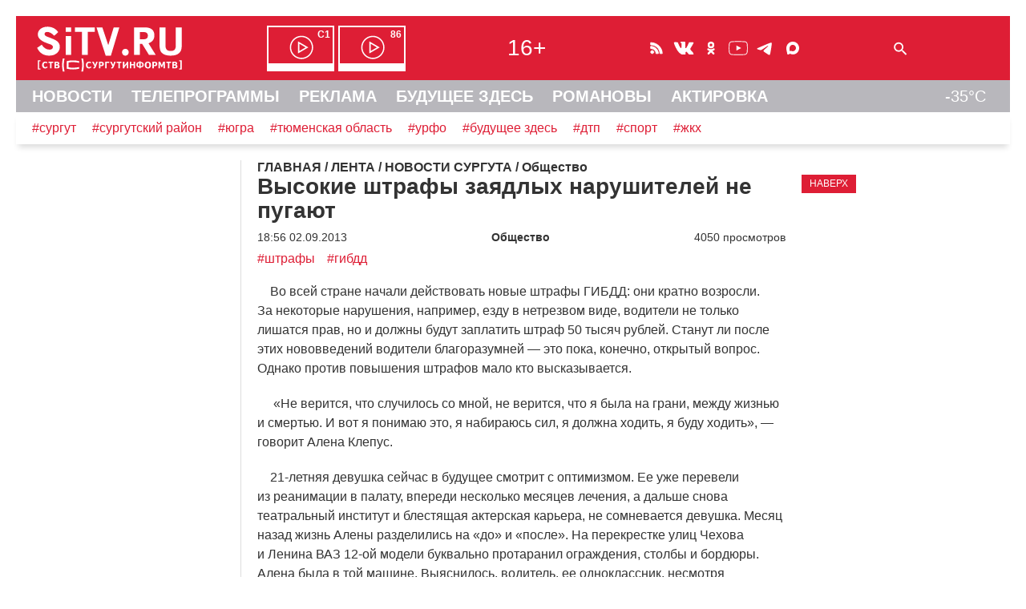

--- FILE ---
content_type: text/html; charset=UTF-8
request_url: https://sitv.ru/arhiv/news/social/60709/
body_size: 11832
content:
<!DOCTYPE html>
<html lang="ru" prefix="og: http://ogp.me/ns# fb: http://ogp.me/ns/fb# article: http://ogp.me/ns/article# video: http://ogp.me/ns/video# ya: http://webmaster.yandex.ru/vocabularies/">
 <head>
<!-- Yandex.RTB -->
<script>window.yaContextCb=window.yaContextCb||[]</script>
<script src="https://yandex.ru/ads/system/context.js" async></script>	 <link rel="icon" href="/favicon.svg" type="image/svg+xml">
	<meta http-equiv="X-UA-Compatible" content="IE=Edge">
	<meta charset="UTF-8">
	<title>Высокие штрафы заядлых нарушителей не пугают -Общество -Новости Сургута</title>
	<meta name="viewport" content="initial-scale=1">
	<meta name="description" content="&amp;nbsp;&amp;nbsp;&amp;nbsp;&amp;nbsp;Во всей стране начали действовать новые штрафы ГИБДД: они&amp;nbsp;кратно возросли. За&amp;nbsp;некоторые нарушения, например, езду в&amp;nbsp;нетрезвом виде, водители не&amp;nbsp;только лишатся прав, но&amp;nbsp;и&amp;nbsp;должны будут заплатить штраф 50 тысяч рублей.  -Общество -Новости Сургута">
	<meta name="keywords" content="дтп, гибдд, 0, письма, такси, дтп такси, такси года, штрафы, 20 лет, штраф, 12 месяцев, На-На, суд, машины, права, лишение прав, водители, погибли, УМВД, нарушения, сургутяне, погибли люди, С1, то, Лебига, Мария Лебига, ПО, водитель, статьи, камеры, 5 лет, карьера, 3 промилле, начальник ГИБДД, камеры на дорогах, начальник УМВД России по Сургуту, тысяч, ВАЗ, вопрос, ГО, новые правила, красный свет, административный штраф, К1, промилле, &quot;Он-Она&quot;, новые штрафы, превышение скорости, статистика, к-1, Клепус, алена клепус, бордюры, умвд по сургуту -Общество -Новости Сургута">
	<meta name="robots" content="max-image-preview:large">
	 <!-- Start SmartBanner configuration -->
<meta name="smartbanner:title" content="СургутИнформТВ">
<meta name="smartbanner:author" content="на Apple">
<meta name="smartbanner:price" content="БЕСПЛАТНО">
<meta name="smartbanner:price-suffix-apple" content=" - на App Store">
<meta name="smartbanner:icon-apple" content="/smb/sitv.png">
<meta name="smartbanner:button" content="СКАЧАТЬ">
<meta name="smartbanner:button-url-apple" content="itms-apps://itunes.apple.com/app/id557141715">
<meta name="smartbanner:enabled-platforms" content="ios">
<!-- End SmartBanner configuration -->
	 
<meta property="og:type" content="article"/>
<meta property="og:site_name" content="Новости Сургута - СургутИнформТВ - SiTV.RU"/>
<meta property="og:locale" content="ru_RU"/>
<meta property="og:title" content="Высокие штрафы заядлых нарушителей не пугают"/>
<link rel="canonical" href="https://sitv.ru/arhiv/news/social/60709/"/>
<meta property="og:url" content="https://sitv.ru/arhiv/news/social/60709/"/>
<meta property="og:description" content="&amp;nbsp;&amp;nbsp;&amp;nbsp;&amp;nbsp;Во всей стране начали действовать новые штрафы ГИБДД: они&amp;nbsp;кратно возросли. За&amp;nbsp;некоторые нарушения, например, езду в&amp;nbsp;нетрезвом виде, водители не&amp;nbsp;только лишатся прав, но&amp;nbsp;и&amp;nbsp;должны будут заплатить штраф 50 тысяч рублей. "/>
<meta property="og:image" content="https://sitv.ru/upload/information_system_15/6/0/7/item_60709/information_items_60709.jpeg"/>
<meta property="og:video" content="https://sitv.ru/video/n/2013/09/02/news5.mp4"/>
<meta property="twitter:card" content="summary"/>
<meta name="twitter:domain" content="sitv.ru">
<meta property="twitter:site" content="@surgutinformtv"/>
<meta property="twitter:creator" content="@surgutinformtv"/>
<meta property="twitter:title" content="Высокие штрафы заядлых нарушителей не пугают"/>
<meta property="twitter:description" content="&amp;nbsp;&amp;nbsp;&amp;nbsp;&amp;nbsp;Во всей стране начали действовать новые штрафы ГИБДД: они&amp;nbsp;кратно возросли. За&amp;nbsp;некоторые нарушения, например, езду в&amp;nbsp;нетрезвом виде, водители не&amp;nbsp;только лишатся прав, но&amp;nbsp;и&amp;nbsp;должны будут заплатить штраф 50 тысяч рублей. "/>
<meta property="twitter:image" content="https://sitv.ru/upload/information_system_15/6/0/7/item_60709/information_items_60709.jpeg"/>
<link rel="stylesheet" type="text/css" href="/hostcmsfiles/css/1877b190a4d5f1fd1c26a0b6c8507962.css?1769066809">
<script src="/js/wow.min.js"></script>
<script src="/smb/smartbanner.min.js"></script>
<script src="/templates/template133/script.js"></script>
<script src="/templates/template136/script.js"></script>
  <script>new WOW().init();</script>
     </head>
 <body>
  <div id="container">
   <div id="header">
  	<header>
    	<div id="line1" class="hide">
				<span id="cross" onclick="cross(this)">
					<span class="bar1"></span><span class="bar2"></span><span class="bar3"></span>
				</span>	
				<span id="logo"><a href="/"><img src="/mimg/sitvlogo.svg" width="193" height="64" alt="СургутИнформТВ" title="СургутИнформТВ"></a></span>
			<nav><span id="efir" class="hide"><a href="/efir/c1/" title="Прямой эфир канала С1"><b>С1</b></a><a href="/efir/86/" title="Прямой эфир канала 86"><b>86</b></a></span></nav>
			<span id="vozr" class="hide">16+</span>
			<span id="ticons" class="hide"><!--
				--><a href="/arhiv/news/rss/" class="icons rss"></a><!--
				--><!--noindex--><!--
				--><a href="https://vk.com/club131388"  rel="nofollow" class="icons vk"></a><!--
				--><a href="https://ok.ru/group/52582421627074" rel="nofollow" class="icons ok"></a><!--
				--><a href="https://www.youtube.com/channel/UCjSWozFwnQKG3R0APQZ0c6A" rel="nofollow" class="icons yt"></a><!--
                --><a href="https://t.me/sitvnews" rel="nofollow" class="icons telegram"></a><!--
                --><a href="https://max.ru/sitvnews" rel="nofollow" class="icons max"></a><!--
				--><!--/noindex-->
			</span>
			<form id="sform" class="hide" method="get" action="/search/"><input type="text" name="text" id="srchtxt"><img src="/mimg/fnd.svg" class="srchsub" alt=" " onclick="srshow()"></form>
			<span id="l1r" class="hide">
				<span class="bell"><b>!</b></span>
			</span>
		</div>
				<div id="line2" class="hide">
		<nav>
			<a href="/">НОВОСТИ</a>
			<a href="/arhiv/">ТЕЛЕПРОГРАММЫ</a>
			<a href="/business/">РЕКЛАМА</a>
			<a href="https://future.sitv.ru/">БУДУЩЕЕ ЗДЕСЬ</a>
			<a href="/romanovy/">РОМАНОВЫ</a>
			<a href="/actirovka/">АКТИРОВКА</a>
	    	<span class="temp" title="Погода на Маяковского, 16">-35&deg;C</span> 		</nav>
		</div>
		<div id="line3" class="hide"><a href="/arhiv/news/tag/%D0%A1%D1%83%D1%80%D0%B3%D1%83%D1%82">#сургут</a><a href="/arhiv/news/tag/%D1%81%D1%83%D1%80%D0%B3%D1%83%D1%82%D1%81%D0%BA%D0%B8%D0%B9%20%D1%80%D0%B0%D0%B9%D0%BE%D0%BD">#сургутский район</a><a href="/arhiv/news/tag/%D1%8E%D0%B3%D1%80%D0%B0">#югра</a><a href="/arhiv/news/tag/%D0%A2%D1%8E%D0%BC%D0%B5%D0%BD%D1%81%D0%BA%D0%B0%D1%8F%20%D0%BE%D0%B1%D0%BB%D0%B0%D1%81%D1%82%D1%8C">#тюменская область</a><a href="/arhiv/news/tag/%D0%A3%D0%A0%D0%A4%D0%9E">#урфо</a><a href="/arhiv/news/tag/%D0%B1%D1%83%D0%B4%D1%83%D1%89%D0%B5%D0%B5%20%D0%B7%D0%B4%D0%B5%D1%81%D1%8C">#будущее здесь</a><a href="/arhiv/news/tag/%D0%B4%D1%82%D0%BF">#дтп</a><a href="/arhiv/news/tag/%D1%81%D0%BF%D0%BE%D1%80%D1%82">#спорт</a><a href="/arhiv/news/tag/%D0%B6%D0%BA%D1%85">#жкх</a>
		</div>
    </header>
   </div><!--header-->
<!-- Yandex.Metrika counter --> <script type="text/javascript" > (function(m,e,t,r,i,k,a){m[i]=m[i]||function(){(m[i].a=m[i].a||[]).push(arguments)}; m[i].l=1*new Date();k=e.createElement(t),a=e.getElementsByTagName(t)[0],k.async=1,k.src=r,a.parentNode.insertBefore(k,a)}) (window, document, "script", "https://mc.yandex.ru/metrika/tag.js", "ym"); ym(1599151, "init", { clickmap:true, trackLinks:true, accurateTrackBounce:true, trackHash:true }); </script> <noscript><div><img src="https://mc.yandex.ru/watch/1599151" style="position:absolute; left:-9999px;" alt="" /></div></noscript> <!-- /Yandex.Metrika counter -->
<!--LiveInternet counter--><script>new Image().src = "//counter.yadro.ru/hit?r"+escape(document.referrer)+((typeof(screen)=="undefined")?"":";s"+screen.width+"*"+screen.height+"*"+(screen.colorDepth?screen.colorDepth:screen.pixelDepth))+";u"+escape(document.URL)+";h"+escape(document.title.substring(0,150))+";"+Math.random();</script><!--/LiveInternet-->
			<script src="//yastatic.net/es5-shims/0.0.2/es5-shims.min.js"></script>
			<script src="//yastatic.net/share2/share.js" onload="yashareReady();"></script><div id="deferred_scripts">
    <script defer="defer" src="/hostcmsfiles/js/f3ef3bdd87eec098d61bc397c8ef657c.js"></script>
</div>
<div id="mtop">
    <div id="mcenter">
 

<div itemscope="" itemtype="http://schema.org/BreadcrumbList" class="mhead"><span itemscope="" itemprop="itemListElement" itemtype="http://schema.org/ListItem"><a itemprop="item" title="Главная" href="/"><span itemprop="name">ГЛАВНАЯ</span></a><meta itemprop="position" content="1" /></span>
			/
			<span itemscope="" itemprop="itemListElement" itemtype="http://schema.org/ListItem"><a itemprop="item" title="ЛЕНТА" href="/arhiv/"><span itemprop="name">ЛЕНТА</span></a><meta itemprop="position" content="2" /></span>
			/
			<span itemscope="" itemprop="itemListElement" itemtype="http://schema.org/ListItem"><a itemprop="item" title="НОВОСТИ СУРГУТА" href="/arhiv/news/"><span itemprop="name">НОВОСТИ СУРГУТА</span></a><meta itemprop="position" content="3" /></span>
			/
			<span itemscope="" itemprop="itemListElement" itemtype="http://schema.org/ListItem"><a itemprop="item" title="Общество" href="/arhiv/news/social/"><span itemprop="name">Общество</span></a><meta itemprop="position" content="4" /></span></div>

<article itemscope itemtype="http://schema.org/NewsArticle" class="post">


<div id="mn60709" class="mnews">
  <meta itemprop="about" content="штрафы" />
  <meta itemprop="about" content="гибдд" />
  <h1 itemprop="headline">Высокие штрафы заядлых нарушителей не пугают</h1>
  <span class="znak"></span>
  <meta itemprop="datePublished" content="2013-09-02T18:56:50+0500" />
  <meta itemprop="dateModified" content="2013-09-02T18:56:50+0500" />
  <div class="dt">
    <span class="d">18:56 02.09.2013</span>
    <span class="cat">Общество</span>
    <span class="s">4050 просмотров</span>
  </div>
  <meta itemprop="image" content="/upload/information_system_15/6/0/7/item_60709/information_items_60709.jpeg" />
  <div class="player" id="videoplayer60709"></div>
  <script>loadajaxvbnv('videoplayer60709','https://sitv.ru/video/n/2013/09/02/news5.mp4','/upload/information_system_15/6/0/7/item_60709/information_items_60709.jpeg','60709','','');</script>
  <div class="mtags">
    <a href="/arhiv/news/tag/%D1%88%D1%82%D1%80%D0%B0%D1%84%D1%8B/">#штрафы</a>
    <a href="/arhiv/news/tag/%D0%B3%D0%B8%D0%B1%D0%B4%D0%B4/">#гибдд</a>
  </div>
  <div itemprop="articleBody" class="mtxt"><p>&nbsp;&nbsp;&nbsp;&nbsp;Во всей стране начали действовать новые штрафы ГИБДД: они&nbsp;кратно возросли. За&nbsp;некоторые нарушения, например, езду в&nbsp;нетрезвом виде, водители не&nbsp;только лишатся прав, но&nbsp;и&nbsp;должны будут заплатить штраф 50 тысяч рублей. Станут&nbsp;ли после этих нововведений водители благоразумней&nbsp;&mdash; это&nbsp;пока, конечно, открытый вопрос. Однако&nbsp;против повышения штрафов мало кто&nbsp;высказывается. 

<p>&nbsp;&nbsp;&nbsp;&nbsp;<span style="margin-right: 0.3em"> </span> <span style="margin-left: -0.3em">&laquo;</span>Не верится, что&nbsp;случилось со&nbsp;мной, не&nbsp;верится, что&nbsp;я&nbsp;была на&nbsp;грани, между жизнью и&nbsp;смертью. И&nbsp;вот&nbsp;я&nbsp;понимаю это, я&nbsp;набираюсь сил, я&nbsp;должна ходить, я&nbsp;буду ходить&raquo;,&nbsp;&mdash; говорит Алена Клепус.

<p>&nbsp;&nbsp;&nbsp;&nbsp;21-летняя девушка сейчас в&nbsp;будущее смотрит с&nbsp;оптимизмом. Ее&nbsp;уже&nbsp;перевели из&nbsp;реанимации в&nbsp;палату, впереди несколько месяцев лечения, а&nbsp;дальше снова театральный институт и&nbsp;блестящая актерская карьера, не&nbsp;сомневается девушка. Месяц назад жизнь Алены разделились на<span style="margin-right: 0.3em"> </span> <span style="margin-left: -0.3em">&laquo;</span>до&raquo; и<span style="margin-right: 0.3em"> </span> <span style="margin-left: -0.3em">&laquo;</span>после&raquo;. На&nbsp;перекрестке улиц Чехова и&nbsp;Ленина ВАЗ&nbsp;12-ой модели буквально протаранил ограждения, столбы и&nbsp;бордюры. Алена была в&nbsp;той&nbsp;машине. Выяснилось, водитель, ее&nbsp;одноклассник, несмотря на&nbsp;небольшой опыт вождения, нарушителем был&nbsp;со&nbsp;стажем. Перед аварией у&nbsp;него права забрали, и&nbsp;уже&nbsp;не&nbsp;в&nbsp;первый раз. Алена рассказывает, об&nbsp;этом она&nbsp;не&nbsp;догадывалась. Села в&nbsp;машину к&nbsp;знакомому, потому что&nbsp;такси задерживалось. Пожалела уже&nbsp;в&nbsp;пути, когда молодой человек сильно разогнался.

<p>&nbsp;&nbsp;&nbsp;&nbsp;<span style="margin-right: 0.3em"> </span> <span style="margin-left: -0.3em">&laquo;</span>Мы кричали, орали: пожалуйста, останови, выпусти хотя бы&nbsp;нас, мы&nbsp;встанем и&nbsp;уйдем. А&nbsp;впереди уже&nbsp;стоят на&nbsp;светофоре машины, он&nbsp;тормозит и&nbsp;все, я&nbsp;отключилась, видимо, ударилась уже&raquo;,&nbsp;&mdash; вспоминает Алена Клепус

<p>&nbsp;&nbsp;&nbsp;&nbsp;С начала этого года на&nbsp;дорогах Сургута погибли 12 человек&nbsp;&mdash; это&nbsp;больше, чем&nbsp;за&nbsp;такой&nbsp;же период 2012-го. А&nbsp;в&nbsp;России ежегодно в&nbsp;ДТП&nbsp;гибнут десятки тысяч людей. Очевидно, ужесточение штрафов&nbsp;&mdash; та&nbsp;мера, которую в&nbsp;этой ситуации государство не&nbsp;может не&nbsp;предпринять.

<p>&nbsp;&nbsp;&nbsp;&nbsp;Люди на&nbsp;новые штрафы реагируют по-разному. 

<p>&nbsp;&nbsp;&nbsp;&nbsp;<span style="margin-right: 0.3em"> </span> <span style="margin-left: -0.3em">&laquo;</span>Дело каждого платить&nbsp;или не&nbsp;платить, но&nbsp;все&nbsp;равно большая часть оплачивает и, думаю, еще&nbsp;больше будет порядка&raquo;,&nbsp;&mdash; считают оптимисты. Пессимисты, напротив, уверены,что будут<span style="margin-right: 0.3em"> </span> <span style="margin-left: -0.3em">&laquo;</span>рамки переворачивать, все, что&nbsp;угодно, будут делать, лишь бы&nbsp;не&nbsp;попадаться на&nbsp;эти&nbsp;камеры и&nbsp;не&nbsp;попадаться инспекторам&raquo;. Некоторые от&nbsp;увеличения штрафов никаких изменений не&nbsp;ждут:<span style="margin-right: 0.3em"> </span> <span style="margin-left: -0.3em">&laquo;</span>Так и&nbsp;будут ездить, штрафы в&nbsp;основном влияют на&nbsp;средний слой, а&nbsp;нарушают те, кто&nbsp;может себе это&nbsp;позволить&raquo;.

<p>&nbsp;&nbsp;&nbsp;&nbsp;То, что&nbsp;заядлых нарушителей никакие штрафы не&nbsp;пугают, признает и&nbsp;статистика ГИБДД. Примерно 30% из&nbsp;тех, кто<span style="margin-right: 0.3em"> </span> <span style="margin-left: -0.3em">&laquo;</span>попался&raquo; на&nbsp;дороге, так&nbsp;называемые<span style="margin-right: 0.3em"> </span> <span style="margin-left: -0.3em">&laquo;</span>письма счастья&raquo; не&nbsp;оплачивают.

<p>&nbsp;&nbsp;&nbsp;&nbsp;<span style="margin-right: 0.3em"> </span> <span style="margin-left: -0.3em">&laquo;</span>У нас&nbsp;есть такие водители,&nbsp;&mdash; мы&nbsp;работаем с&nbsp;ними в&nbsp;особом порядке&nbsp;&mdash; которые не&nbsp;оплачивают 10 и&nbsp;более административных правонарушений. Такие водители у&nbsp;нас&nbsp;в&nbsp;принудительном порядке доставляются, оформляется на&nbsp;них&nbsp;административное дело, и&nbsp;они&nbsp;доставляются в&nbsp;суд&raquo;,&nbsp;&mdash; говорит начальник отделения по&nbsp;исполнению административного законодательства ОГИБДД УМВД России по&nbsp;Сургуту Наталья Андреева.

<p>&nbsp;&nbsp;&nbsp;&nbsp;Сейчас иметь по&nbsp;20-30 неоплаченных штрафов становится в&nbsp;разы накладней. Минимальный штраф <a rel="nofollow" href="/arhiv/anons/60576/">возрос</a> со&nbsp;100 до&nbsp;500 рублей. За&nbsp;некоторые нарушения нужно будет заплатить в&nbsp;десять раз&nbsp;больше, чем&nbsp;раньше. Самые большие суммы и&nbsp;наказания грозят любителям быстрой и&nbsp;нетрезвой езды. За&nbsp;превышение скорости возможен штраф до&nbsp;5 тысяч рублей и&nbsp;лишение прав на&nbsp;год. 

<p>&nbsp;&nbsp;&nbsp;&nbsp;<span style="margin-right: 0.3em"> </span> <span style="margin-left: -0.3em">&laquo;</span>Что касается статьи 12.8, это&nbsp;управление в&nbsp;нетрезвом состоянии, там&nbsp;сейчас будет предусмотрено как&nbsp;лишение, так&nbsp;и&nbsp;административный штраф. То&nbsp;есть штраф будет от&nbsp;30 до&nbsp;50 тысяч рублей с&nbsp;лишением права управления от&nbsp;1,5 до&nbsp;3 лет&raquo;,&nbsp;&mdash; поясняет Наталья Андреева.

<p>&nbsp;&nbsp;&nbsp;&nbsp;Лишать прав теперь смогут и&nbsp;тех, кто&nbsp;не&nbsp;поставил машину на&nbsp;учет, и&nbsp;тех, кто&nbsp;проехал на&nbsp;красный свет&nbsp;или запрещающий жест регулировщика. В&nbsp;измененных штрафах, пожалуй, только два&nbsp;смягченных пункта&nbsp;&mdash; за&nbsp;превышение скорости до&nbsp;20 километров в&nbsp;час&nbsp;наказывать не&nbsp;будут, и&nbsp;из-за 0,16 промилле водитель не&nbsp;будет считаться пьяным. Конечно, думающих водителей эти&nbsp;изменения не&nbsp;надоумят лихачить&nbsp;или пить за&nbsp;рулем. А&nbsp;вот&nbsp;сможет&nbsp;ли удорожание штрафов перевоспитать злостных нарушителей&nbsp;&mdash; большой вопрос. 

<p>&nbsp;&nbsp;&nbsp;&nbsp;Пережившая страшную аварию Алена Клепус мечтает: выйдет из&nbsp;больницы и.. все-таки сядет за&nbsp;руль своей машины. В&nbsp;том, что&nbsp;сама уже&nbsp;точно никогда не&nbsp;нарушит правила, Алена уверена. И&nbsp;дело совершенно не&nbsp;в&nbsp;повышении штрафов. 

<p>Мария Лебига</div>
  <p>
    <b>
					Обсудить новости вы сможете в нашем
					<a rel="nofollow" class="telegram_link" href="https://t.me/sitvnews">телеграм-канале</a></b>
  </p>
  <div itemprop="publisher" itemscope="" itemtype="https://schema.org/Organization">
    <div itemprop="logo" itemscope="" itemtype="https://schema.org/ImageObject">
      <img itemprop="url image" src="/mimg/sitv_sq.png" alt="" style="display:none;" />
      <meta itemprop="width" content="400" />
      <meta itemprop="height" content="400" />
    </div>
    <meta itemprop="name" content="sitv.ru" />
    <meta itemprop="address" content="Сургут" />
    <meta itemprop="telephone" content="+73462221042" />
  </div>
  <link itemprop="mainEntityOfPage" href="https://sitv.ru/arhiv/news/social/60709/" />
  <div id="yashare60709"></div>
  <script>cryashare('yashare60709','https://sitv.ru/arhiv/news/social/60709/','Высокие штрафы заядлых нарушителей не пугают','Тот, кто&nbsp;не&nbsp;платил за&nbsp;нарушения правил, платить по-прежнему не&nbsp;будет, считают сургутяне&hellip;','https://sitv.ru/upload/information_system_15/6/0/7/item_60709/information_items_60709.jpeg','штрафы,гибдд');</script>
  <div id="mh60709"></div>
  <script>showmh('60709','https://sitv.ru/arhiv/news/social/60709/','Высокие штрафы заядлых нарушителей не пугают');</script>
  <span class="dzen">
				Подпишитесь и читайте Новости Сургута в
				<a rel="nofollow" href="https://dzen.ru/sitv">ленте Дзен</a>!
			</span>
  <div class="samenews">
    <span>ТАКЖЕ ПО ТЕМЕ:</span>
    <div>02.03.2018<a href="/arhiv/news/bezopasnyj-gorod-mozhet-perejti-na-samookupaemost-byudzhet-surguta-popolnitsya-na-milliony-rublej/?utm_source=sitv&amp;utm_medium=samenews">"Безопасный город" может перейти на самоокупаемость: бюджет Сургута пополнится на миллионы рублей</a></div>
    <div>11.01.2018<a href="/arhiv/news/bolee-30-tysyach-del-za-neuplatu-shtrafov-bylo-zavedeno-v-yugre-za-god-sotrudnikami-gai/?utm_source=sitv&amp;utm_medium=samenews">Более 30 тысяч дел за неуплату штрафов было заведено в Югре за год сотрудниками ГАИ</a></div>
    <div>06.10.2017<a href="/arhiv/news/social/104656/?utm_source=sitv&amp;utm_medium=samenews">Сам себе инспектор. Правительство одобрило поправки в КоАП о штрафах </a></div>
    <div>20.05.2017<a href="/arhiv/news/russia/100710/?utm_source=sitv&amp;utm_medium=samenews">Скидка в 50% при оплате штрафа не улучшила платежную дисциплину,- Счетная палата</a></div>
    <div>20.03.2017<a href="/arhiv/news/social/98901/?utm_source=sitv&amp;utm_medium=samenews">Дешевле ремонтировать вовремя! Дорожникам ужесточили штрафы за игнорирование предписаний ГИБДД</a></div>
  </div>
  <div id="mn60709_bn">
    <script>loadajaxbn(6,6,1,'mn60709');</script>
  </div>
  <script>loadleft('15','10','60709','02.09.2013');sethit('https://sitv.ru/arhiv/news/social/60709/');</script>
</div>
<div class="mright">
	<div class="btn redbg" onclick="jumpup()">НАВЕРХ</div>
</div>
<div class="divf"></div>
</article>
    </div><!--mcenter-->
   </div><!--mtop-->
   <div id="mleft">
   </div><!--mleft-->		
		<div id="footer">
		<footer>
			<nav>
			<div class="footmenu">

<div class="col">
  <h4>
    <a href="http://stvdigital.ru" title="РЕКЛАМОДАТЕЛЯМ">РЕКЛАМОДАТЕЛЯМ</a>
  </h4>
  <ul>
    <li>
      <a href="http://stvdigital.ru/tv" title="РЕКЛАМА НА ТВ">РЕКЛАМА НА ТВ</a>
    </li>
    <li>
      <a href="http://stvdigital.ru/tv" title="РЕКЛАМА НА РАДИО">РЕКЛАМА НА РАДИО</a>
    </li>
    <li>
      <a href="/business/internet/" title="РЕКЛАМА В ИНТЕРНЕТ">РЕКЛАМА В ИНТЕРНЕТ</a>
    </li>
  </ul>
</div>


<div class="col">
  <h4>
    <a href="/program/" title="ТЕЛЕПЕРЕДАЧИ">ТЕЛЕПЕРЕДАЧИ</a>
  </h4>
  <ul>
    <li>
      <a href="/program/news/" title="НОВОСТИ СУРГУТА">НОВОСТИ СУРГУТА</a>
    </li>
    <li>
      <a href="/program/itogi/" title="ИТОГИ НЕДЕЛИ">ИТОГИ НЕДЕЛИ</a>
    </li>
    <li>
      <a href="/program/vstavay/" title="ВСТАВАЙ">ВСТАВАЙ</a>
    </li>
    <li>
      <a href="/program/tiptop/" title="ТИП-ТОП НОВОСТИ">ТИП-ТОП НОВОСТИ</a>
    </li>
    <li>
      <a href="/program/comments/" title="НОВОСТИ-КОММЕНТАРИЙ">НОВОСТИ-КОММЕНТАРИЙ</a>
    </li>
    <li>
      <a href="/program/bigrayon/" title="БОЛЬШОЙ РАЙОН">БОЛЬШОЙ РАЙОН</a>
    </li>
    <li>
      <a href="/program/zadelo/" title="ЗА!ДЕЛО">ЗА!ДЕЛО</a>
    </li>
  </ul>
</div>


<div class="col">
  <h4>
    <a href="/projects/" title="СПЕЦПРОЕКТЫ">СПЕЦПРОЕКТЫ</a>
  </h4>
  <ul>
    <li>
      <a href="/projects/myschool/" title="МОЯ ШКОЛА">МОЯ ШКОЛА</a>
    </li>
    <li>
      <a href="/projects/teacher/" title="МОЙ УЧИТЕЛЬ">МОЙ УЧИТЕЛЬ</a>
    </li>
    <li>
      <a href="/projects/lenta/" title="ГЕОРГИЕВСКАЯ ЛЕНТОЧКА">ГЕОРГИЕВСКАЯ ЛЕНТОЧКА</a>
    </li>
    <li>
      <a href="/projects/nadejda/" title="ИСТОРИЯ НАДЕЖДЫ">ИСТОРИЯ НАДЕЖДЫ</a>
    </li>
    <li>
      <a href="/projects/GZH/" title="НАРОДНЫЕ НОВОСТИ">НАРОДНЫЕ НОВОСТИ</a>
    </li>
    <li>
      <a href="/projects/polosa/" title="ПОЛОСА УДАЧИ">ПОЛОСА УДАЧИ</a>
    </li>
    <li>
      <a href="/projects/school/" title="СТВ-ШКОЛА">СТВ-ШКОЛА</a>
    </li>
  </ul>
</div>


<div class="col">
  <h4>
    <a href="/about/" title="О ТЕЛЕКОМПАНИИ">О ТЕЛЕКОМПАНИИ</a>
  </h4>
  <ul>
    <li>
      <a href="/about/years/" title="ИСТОРИЯ СТВ">ИСТОРИЯ СТВ</a>
    </li>
    <li>
      <a href="/about/foto/" title="ФОТОАЛЬБОМ">ФОТОАЛЬБОМ</a>
    </li>
    <li>
      <a href="/about/vacansy/" title="ВАКАНСИИ">ВАКАНСИИ</a>
    </li>
    <li>
      <a href="/about/contacts/" title="КОНТАКТЫ">КОНТАКТЫ</a>
    </li>
  </ul>
</div>


<div class="col">
  <h4>
    <a href="/radio/" title="О РАДИО">О РАДИО</a>
  </h4>
  <ul>
    <li>
      <a href="/radio/radio7/" title="РАДИО 7">РАДИО 7</a>
    </li>
    <li>
      <a href="/radio/efir/" title="НАШ ЭФИР">НАШ ЭФИР</a>
    </li>
    <li>
      <a href="/radio/arhiv/" title="ИНТЕРЕСНЫЙ АРХИВ">ИНТЕРЕСНЫЙ АРХИВ</a>
    </li>
    <li>
      <a href="/radio/parthners/" title="ПАРТНЕРЫ РАДИО 7">ПАРТНЕРЫ РАДИО 7</a>
    </li>
  </ul>
</div>
</div>
</nav>
 <div class="partner">Наши партнеры: <!--noindex--><a href="http://www.sfil.ru/" rel="nofollow" title="Сургутская Филармония"><img src="/mimg/sfil_2024.svg" alt="Сургутская Филармония" loading="lazy" width="64" height="40"></a>&nbsp;<a href="http://www.slib.ru/" rel="nofollow" title="Централизованная библиотечная система г.Сургута"><img src="/mimg/slib.png" alt="Централизованная библиотечная система г.Сургута" loading="lazy" width="165" height="40"></a>&nbsp;<a href="https://ugrasovetnik.ru/" rel="nofollow" title="Югорский СоветникЪ"><img src="/mimg/us_new.png" alt="Югорский СоветникЪ" loading="lazy" width="103" height="40"></a>&nbsp;<a href="https://teatr-petrushka.ru/" rel="nofollow" title="Театр Петрушка"><img src="/mimg/spet.png" alt="Театр Петрушка" loading="lazy" width="34" height="40"></a><!--/noindex--></div>
 <div class="orfo">Заметили ошибку в тексте ? Выделите текст ошибки и нажмите Ctrl+Enter</div>
 <div id="afoot">
  <div id="hist">© [ ( SITV.RU 1990 - 2026 ) ]<br><br></div>
  <div id="cont"><div>Обратная связь:<br>Администрация сайта<br>Рекламодателям<br>Редакция</div>
  <div><br><a href="znvygb:jroznfgre@fvgi.eh">jroznfgre@fvgi.eh</a><script>function hostcmsEmail(c){return c.replace(/[a-zA-Z]/g, function(c){return String.fromCharCode((c <= "Z" ? 90 : 122) >= (c = c.charCodeAt(0) + 13) ? c : c-26);})}var o = document.currentScript.previousElementSibling; o.href = hostcmsEmail(o.href); o.innerHTML = hostcmsEmail(o.innerHTML);</script><br><a href="znvygb:erxynzn@fvgi.eh">erxynzn@fvgi.eh</a><script>function hostcmsEmail(c){return c.replace(/[a-zA-Z]/g, function(c){return String.fromCharCode((c <= "Z" ? 90 : 122) >= (c = c.charCodeAt(0) + 13) ? c : c-26);})}var o = document.currentScript.previousElementSibling; o.href = hostcmsEmail(o.href); o.innerHTML = hostcmsEmail(o.innerHTML);</script><br><a href="znvygb:arjf@fvgi.eh">arjf@fvgi.eh</a><script>function hostcmsEmail(c){return c.replace(/[a-zA-Z]/g, function(c){return String.fromCharCode((c <= "Z" ? 90 : 122) >= (c = c.charCodeAt(0) + 13) ? c : c-26);})}var o = document.currentScript.previousElementSibling; o.href = hostcmsEmail(o.href); o.innerHTML = hostcmsEmail(o.innerHTML);</script><br>(3462)22-10-42</div></div>
  <div id="lic">Текст, графические изображения, видеоматериалы и другие элементы содержания и оформления, являются собственностью Акционерного Общества Телекомпания «СургутИнформ-ТВ». Все компоненты Сайта защищены авторским правом и иными законами, регулирующими права интеллектуальной собственности.<br><a class="under" href="/privacy/">Политика конфиденциальности.</a></div>
 </div>
 <div id="rkn">SITV.RU. <a href="https://rkn.gov.ru/mass-communications/reestr/media/?id=723531">Запись о регистрации СМИ ЭЛ № ФС77-75371 от 25.03.2019.</a><br>Выдано Федеральной службой по надзору в сфере связи, информационных технологий и массовых коммуникаций (Роскомнадзор).<br>Учредители: Акционерное Общество Телекомпания "СургутИнформ-ТВ".<br>Адрес редакции: 628403, Тюменская обл., ХМАО - Югра, г. Сургут, ул. Маяковского, д. 16. Главный редактор: Чубенко В.Л.
 </div>
          <div class="counter">
<!--noindex-->

<!--start host script -->
<script>js_v="1.0";path="rand="+Math.random()+"&id=2&refer="+escape(document.referrer)+"&amp;current_page="+escape(window.location.href);document.cookie="hostmake=1; path=/"; path+="&cookie="+(document.cookie?"Y":"N");</script>
<script>path+="&js_version="+js_v;prependHtml("<img src='/counter/counter.php?"+path+"&counter=0' alt=\"\" width=\"1\" height=\"1\">")</script>
<noscript><img src="/counter/counter.php?id=1&counter=0" alt="" width="1" height="1"></noscript><!--end host script -->
<!-- Yandex.Metrika informer --> <a href="https://metrika.yandex.ru/stat/?id=1599151&amp;from=informer" target="_blank" rel="nofollow"><img src="https://informer.yandex.ru/informer/1599151/3_1_FFFFFFFF_EFEFEFFF_0_pageviews" style="width:88px; height:31px; border:0;" alt="Яндекс.Метрика" title="Яндекс.Метрика: данные за сегодня (просмотры, визиты и уникальные посетители)" class="ym-advanced-informer" data-cid="1599151" data-lang="ru" /></a> <!-- /Yandex.Metrika informer -->
<a href="https://webmaster.yandex.ru/sqi?host=sitv.ru"><img width="88" height="31" alt="" src="https://yandex.ru/cycounter?sitv.ru&theme=light&lang=ru"/></a><!-- UralWeb counter-->
<span id="uralweb-hc"></span>
<script>
(function() {var hc = document.createElement('script'); hc.type = 'text/javascript'; hc.async = true; hc.src = 'https://j.uralweb.ru/js/sitv.ru';var s=document.getElementsByTagName('script')[0]; s.parentNode.insertBefore(hc, s);})();
</script>
<!-- end of counter UralWeb --><!--LiveInternet logo--><a href="//www.liveinternet.ru/click"
target="_blank"><img src="//counter.yadro.ru/logo?14.6"
title="LiveInternet: показано число просмотров за 24 часа, посетителей за 24 часа и за сегодня"
alt="" width="88" height="31"/></a>
<!--/LiveInternet-->
<!-- Index Counter v17.12.1 
<script>
  (function (n, w, d, l, t, c) {
	  c = w[n] = w[n] || {};
	  c.js = ["//c.index.ru/tnc.js", "/tnc.js"];
	  (function load(i, s, e) {
		  s = d.createElement(t); s.async = true; s.type = "text/javascript";
		  s.src = c.js[i] + "?h=" + encodeURIComponent(l.hostname);
		  s.onerror = function () { if (i + 1 < c.js.length) { load(i + 1); } };
		  e = d.getElementsByTagName(t)[0]; e.parentNode.insertBefore(s, e);
	  })(0);
  })("index.ru", window, document, location, "script");
</script>
-->
<!-- /Index Counter -->

<!-- Top.Mail.Ru counter -->
<script type="text/javascript">
var _tmr = window._tmr || (window._tmr = []);
_tmr.push({id: "1538096", type: "pageView", start: (new Date()).getTime()});
(function (d, w, id) {
  if (d.getElementById(id)) return;
  var ts = d.createElement("script"); ts.type = "text/javascript"; ts.async = true; ts.id = id;
  ts.src = "https://top-fwz1.mail.ru/js/code.js";
  var f = function () {var s = d.getElementsByTagName("script")[0]; s.parentNode.insertBefore(ts, s);};
  if (w.opera == "[object Opera]") { d.addEventListener("DOMContentLoaded", f, false); } else { f(); }
})(document, window, "tmr-code");
</script>
<noscript><div><img src="https://top-fwz1.mail.ru/counter?id=1538096;js=na" style="position:absolute;left:-9999px;" alt="Top.Mail.Ru" /></div></noscript>

<!-- /Top.Mail.Ru counter -->

<!-- Top.Mail.Ru logo -->
<a href="https://top-fwz1.mail.ru/jump?from=1538096">
<img src="https://top-fwz1.mail.ru/counter?id=1538096;t=502;l=1" height="31" width="88" alt="Top.Mail.Ru" style="border:0;" /></a>
<!-- /Top.Mail.Ru logo --><!--/noindex-->
</div>
    </footer>
   </div>
  </div>
  <!-- HostCMS Benchmark --><script>
window.addEventListener('load', function() {
	var waiting = performance.timing.responseStart - performance.timing.requestStart, loadPage = performance.timing.loadEventStart - performance.timing.requestStart, dnsLookup = performance.timing.domainLookupEnd - performance.timing.domainLookupStart, connectServer = performance.timing.connectEnd - performance.timing.connectStart;

	xmlhttprequest = new XMLHttpRequest();
	xmlhttprequest.open('POST','/hostcms-benchmark.php',true);
	xmlhttprequest.setRequestHeader('Content-type','application/x-www-form-urlencoded');
	xmlhttprequest.send('structure_id=149&waiting_time='+waiting+'&load_page_time='+loadPage+'&dns_lookup='+dnsLookup+'&connect_server='+connectServer);
});
</script><div class="cookieBanner cookieBannerHidden" id="cookieBanner">
    <div class="cookieBannerText">
        <p>
            Мы используем cookie, чтобы сайт был лучше. <a class="under" href="/cookies_warning" target="_blank">Что это?</a>
            На сайте используются метрические системы: Яндекс Метрика, Рейтинг Mail.ru, LiveInternet, Uralweb.ru, HostCMS
        </p>
    </div>
    <button class="cookieBannerButtonAccept">Согласен</button>
</div>
</body></html>